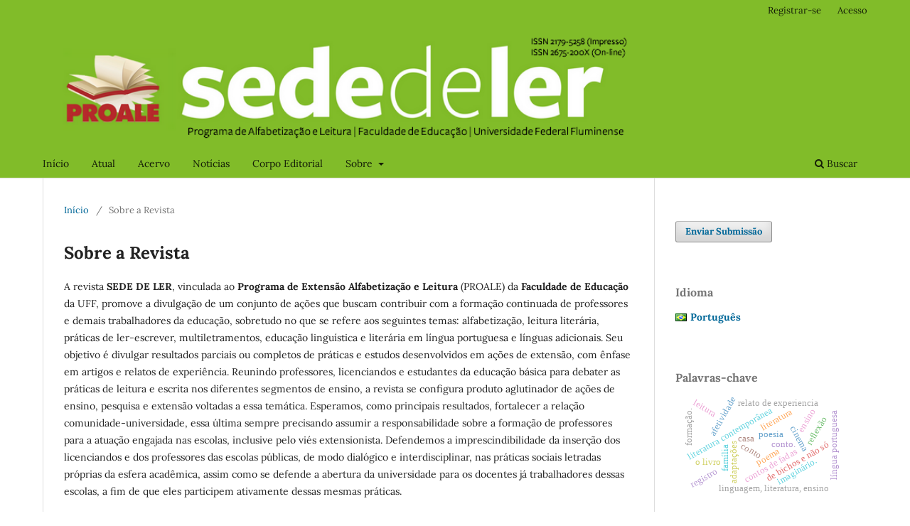

--- FILE ---
content_type: text/html; charset=utf-8
request_url: https://periodicos.uff.br/sededeler/about
body_size: 6141
content:
<!DOCTYPE html>
<html lang="pt-BR" xml:lang="pt-BR">
<head>
	<meta charset="utf-8">
	<meta name="viewport" content="width=device-width, initial-scale=1.0">
	<title>
		Sobre a Revista
							| Sede de Ler
			</title>

	
<meta name="generator" content="Open Journal Systems 3.4.0.10" />
<link rel="alternate" type="application/atom+xml" href="https://periodicos.uff.br/sededeler/gateway/plugin/AnnouncementFeedGatewayPlugin/atom">
<link rel="alternate" type="application/rdf+xml" href="https://periodicos.uff.br/sededeler/gateway/plugin/AnnouncementFeedGatewayPlugin/rss">
<link rel="alternate" type="application/rss+xml" href="https://periodicos.uff.br/sededeler/gateway/plugin/AnnouncementFeedGatewayPlugin/rss2">
	<link rel="stylesheet" href="https://periodicos.uff.br/sededeler/$$$call$$$/page/page/css?name=stylesheet" type="text/css" /><link rel="stylesheet" href="https://periodicos.uff.br/sededeler/$$$call$$$/page/page/css?name=font" type="text/css" /><link rel="stylesheet" href="https://periodicos.uff.br/lib/pkp/styles/fontawesome/fontawesome.css?v=3.4.0.10" type="text/css" /><link rel="stylesheet" href="https://periodicos.uff.br/plugins/generic/doiInSummary/styles/doi.css?v=3.4.0.10" type="text/css" /><link rel="stylesheet" href="https://periodicos.uff.br/plugins/generic/orcidProfile/css/orcidProfile.css?v=3.4.0.10" type="text/css" /><link rel="stylesheet" href="https://periodicos.uff.br/public/site/styleSheet.css?v=3.4.0.10" type="text/css" />
</head>
<body class="pkp_page_about pkp_op_index has_site_logo" dir="ltr">

	<div class="pkp_structure_page">

				<header class="pkp_structure_head" id="headerNavigationContainer" role="banner">
						
 <nav class="cmp_skip_to_content" aria-label="Ir para os links de conteúdo">
	<a href="#pkp_content_main">Ir para o conteúdo principal</a>
	<a href="#siteNav">Ir para o menu de navegação principal</a>
		<a href="#pkp_content_footer">Ir para o rodapé</a>
</nav>

			<div class="pkp_head_wrapper">

				<div class="pkp_site_name_wrapper">
					<button class="pkp_site_nav_toggle">
						<span>Open Menu</span>
					</button>
										<div class="pkp_site_name">
																<a href="						https://periodicos.uff.br/sededeler/index
					" class="is_img">
							<img src="https://periodicos.uff.br/public/journals/17/pageHeaderLogoImage_pt_BR.png" width="789" height="156" alt="logo" />
						</a>
										</div>
				</div>

				
				<nav class="pkp_site_nav_menu" aria-label="Navegação no Site">
					<a id="siteNav"></a>
					<div class="pkp_navigation_primary_row">
						<div class="pkp_navigation_primary_wrapper">
																				<ul id="navigationPrimary" class="pkp_navigation_primary pkp_nav_list">
								<li class="">
				<a href="https://periodicos.uff.br/sededeler/index">
					Início
				</a>
							</li>
								<li class="">
				<a href="https://periodicos.uff.br/sededeler/issue/current">
					Atual
				</a>
							</li>
								<li class="">
				<a href="https://periodicos.uff.br/sededeler/issue/archive">
					Acervo
				</a>
							</li>
								<li class="">
				<a href="https://periodicos.uff.br/sededeler/announcement">
					Notícias
				</a>
							</li>
								<li class="">
				<a href="https://periodicos.uff.br/sededeler/about/editorialTeam">
					Corpo Editorial
				</a>
							</li>
								<li class="">
				<a href="https://periodicos.uff.br/sededeler/about">
					Sobre
				</a>
									<ul>
																					<li class="">
									<a href="https://periodicos.uff.br/sededeler/about">
										Sobre a Revista
									</a>
								</li>
																												<li class="">
									<a href="https://periodicos.uff.br/sededeler/about/privacy">
										Declaração de Privacidade
									</a>
								</li>
																												<li class="">
									<a href="https://periodicos.uff.br/sededeler/about/submissions">
										Submissão
									</a>
								</li>
																												<li class="">
									<a href="https://periodicos.uff.br/sededeler/about/contact">
										Contato
									</a>
								</li>
																		</ul>
							</li>
			</ul>

				

																						<div class="pkp_navigation_search_wrapper">
									<a href="https://periodicos.uff.br/sededeler/search" class="pkp_search pkp_search_desktop">
										<span class="fa fa-search" aria-hidden="true"></span>
										Buscar
									</a>
								</div>
													</div>
					</div>
					<div class="pkp_navigation_user_wrapper" id="navigationUserWrapper">
							<ul id="navigationUser" class="pkp_navigation_user pkp_nav_list">
								<li class="profile">
				<a href="https://periodicos.uff.br/sededeler/user/register">
					Registrar-se
				</a>
							</li>
								<li class="profile">
				<a href="https://periodicos.uff.br/sededeler/login">
					Acesso
				</a>
							</li>
										</ul>

					</div>
				</nav>
			</div><!-- .pkp_head_wrapper -->
		</header><!-- .pkp_structure_head -->

						<div class="pkp_structure_content has_sidebar">
			<div class="pkp_structure_main" role="main">
				<a id="pkp_content_main"></a>

<div class="page page_about">
	<nav class="cmp_breadcrumbs" role="navigation">
	<ol>
		<li>
			<a href="https://periodicos.uff.br/sededeler/index">
				Início
			</a>
			<span class="separator">/</span>
		</li>
		<li class="current">
			<span aria-current="page">
									Sobre a Revista
							</span>
		</li>
	</ol>
</nav>

	<h1>
		Sobre a Revista
	</h1>
	
	<p>A revista <strong>SEDE DE LER</strong>, vinculada ao <strong>Programa de Extensão Alfabetização e Leitura</strong> (PROALE) da <strong>Faculdade de Educação</strong> da UFF, promove a divulgação de um conjunto de ações que buscam contribuir com a formação continuada de professores e demais trabalhadores da educação, sobretudo no que se refere aos seguintes temas: alfabetização, leitura literária, práticas de ler-escrever, multiletramentos, educação linguística e literária em língua portuguesa e línguas adicionais. Seu objetivo é divulgar resultados parciais ou completos de práticas e estudos desenvolvidos em ações de extensão, com ênfase em artigos e relatos de experiência. Reunindo professores, licenciandos e estudantes da educação básica para debater as práticas de leitura e escrita nos diferentes segmentos de ensino, a revista se configura produto aglutinador de ações de ensino, pesquisa e extensão voltadas a essa temática. Esperamos, como principais resultados, fortalecer a relação comunidade-universidade, essa última sempre precisando assumir a responsabilidade sobre a formação de professores para a atuação engajada nas escolas, inclusive pelo viés extensionista. Defendemos a imprescindibilidade da inserção dos licenciandos e dos professores das escolas públicas, de modo dialógico e interdisciplinar, nas práticas sociais letradas próprias da esfera acadêmica, assim como se defende a abertura da universidade para os docentes já trabalhadores dessas escolas, a fim de que eles participem ativamente dessas mesmas práticas.</p>
</div><!-- .page -->

	</div><!-- pkp_structure_main -->

									<div class="pkp_structure_sidebar left" role="complementary">
				<div class="pkp_block block_make_submission">
	<h2 class="pkp_screen_reader">
		Enviar Submissão
	</h2>

	<div class="content">
		<a class="block_make_submission_link" href="https://periodicos.uff.br/sededeler/about/submissions">
			Enviar Submissão
		</a>
	</div>
</div>

<link rel="stylesheet" type="text/css" href="/plugins/blocks/languageToggleByFlag/styles/flagToggle.css">

<div class="pkp_block block_language language_toggle_flag">
	<span class="title">
		Idioma
	</span>

	<div class="content">
		<ul>
							<li class="locale_pt_BR current" lang="pt-BR">
					<a href="https://periodicos.uff.br/sededeler/user/setLocale/pt_BR?source=%2Fsededeler%2Fabout">

												<span class="flagToggle pt_BR">
							&nbsp;
						</span>

																			<strong>Português</strong>
											</a>
				</li>
					</ul>
	</div>
</div><!-- .block_language -->
<div class="pkp_block block_keyword_cloud">
    <h2 class="title">Palavras-chave</h2>
    <div class="content" id='wordcloud'></div>

    <script>
        function randomColor() {
            var cores = ['#1f77b4', '#ff7f0e', '#2ca02c', '#d62728', '#9467bd', '#8c564b', '#e377c2', '#7f7f7f', '#bcbd22', '#17becf'];
            return cores[Math.floor(Math.random()*cores.length)];
        }

                    document.addEventListener("DOMContentLoaded", function() {
                var keywords = [{"text":"contos de fadas","size":1},{"text":"adapta\u00e7\u00f5es","size":1},{"text":"cinema","size":1},{"text":"avalia\u00e7\u00e3o educacional. fracasso escolar. psicopedagogia.","size":1},{"text":"bartolomeu campos de queir\u00f3s","size":1},{"text":"linguagem, literatura, ensino","size":1},{"text":"conto","size":1},{"text":"literatura contempor\u00e2nea","size":1},{"text":"casa","size":1},{"text":"fam\u00edlia","size":1},{"text":"relato de experiencia","size":1},{"text":"forma\u00e7\u00e3o de agentes culturais; espa\u00e7os n\u00e3o-formais de ensino; ensino remoto.","size":1},{"text":"de bichos e n\u00e3o s\u00f3","size":1},{"text":"literatura","size":1},{"text":"poesia","size":1},{"text":"poema","size":1},{"text":"afetividade","size":1},{"text":"ensino","size":1},{"text":"l\u00edngua portuguesa","size":1},{"text":"leitura","size":1},{"text":"literatura.","size":1},{"text":"produ\u00e7\u00e3o.","size":1},{"text":"forma\u00e7\u00e3o.","size":1},{"text":"conto.","size":1},{"text":"c\u00e1ceres-mt.","size":1},{"text":"literatura mato-grossense","size":1},{"text":"o livro","size":1},{"text":"materialidade","size":1},{"text":"imagin\u00e1rio.","size":1},{"text":"somos todos igualzinhos","size":1},{"text":"clube de leitura em l\u00edngua portuguesa da onu","size":1},{"text":"objetivos de desenvolvimento sustent\u00e1vel","size":1},{"text":"leitura liter\u00e1ria","size":1},{"text":"forma\u00e7\u00e3o do leitor","size":1},{"text":"extens\u00e3o universit\u00e1ria","size":1},{"text":"pombagira","size":1},{"text":"ponto cantado","size":1},{"text":"feminismo","size":1},{"text":"planejamento","size":1},{"text":"registro","size":1},{"text":"reflex\u00e3o","size":1},{"text":"educa\u00e7\u00e3o lingu\u00edstica","size":1},{"text":"dulce a abelha","size":1},{"text":"obras liter\u00e1rias","size":1},{"text":"narrativas po\u00e9ticas","size":1},{"text":"entrela\u00e7amento do poeta","size":1},{"text":"cria\u00e7\u00e3o po\u00e9tica","size":1},{"text":"metalinguagem","size":1},{"text":"roda de leitura","size":1},{"text":"literatura e psicologia","size":1}];
                var totalWeight = 0;
                var blockWidth = 300;
                var blockHeight = 200;
                var transitionDuration = 200;
                var length_keywords = keywords.length;
                var layout = d3.layout.cloud();

                layout.size([blockWidth, blockHeight])
                    .words(keywords)
                    .fontSize(function(d)
                    {
                        return fontSize(+d.size);
                    })
                    .on('end', draw);

                var svg = d3.select("#wordcloud").append("svg")
                    .attr("viewBox", "0 0 " + blockWidth + " " + blockHeight)
                    .attr("width", '100%');

                function update() {
                    var words = layout.words();
                    fontSize = d3.scaleLinear().range([16, 34]);
                    if (words.length) {
                        fontSize.domain([+words[words.length - 1].size || 1, +words[0].size]);
                    }
                }

                keywords.forEach(function(item,index){totalWeight += item.size;});

                update();

                function draw(words, bounds) {
                    var width = layout.size()[0],
                        height = layout.size()[1];

                    scaling = bounds
                        ? Math.min(
                            width / Math.abs(bounds[1].x - width / 2),
                            width / Math.abs(bounds[0].x - width / 2),
                            height / Math.abs(bounds[1].y - height / 2),
                            height / Math.abs(bounds[0].y - height / 2),
                        ) / 2
                        : 1;

                    svg
                    .append("g")
                    .attr(
                        "transform",
                        "translate(" + [width >> 1, height >> 1] + ")scale(" + scaling + ")",
                    )
                    .selectAll("text")
                        .data(words)
                    .enter().append("text")
                        .style("font-size", function(d) { return d.size + "px"; })
                        .style("font-family", 'serif')
                        .style("fill", randomColor)
                        .style('cursor', 'pointer')
                        .style('opacity', 0.7)
                        .attr('class', 'keyword')
                        .attr("text-anchor", "middle")
                        .attr("transform", function(d) {
                            return "translate(" + [d.x, d.y] + ")rotate(" + d.rotate + ")";
                        })
                        .text(function(d) { return d.text; })
                        .on("click", function(d, i){
                            window.location = "https://periodicos.uff.br/sededeler/search?query=QUERY_SLUG".replace(/QUERY_SLUG/, encodeURIComponent(''+d.text+''));
                        })
                        .on("mouseover", function(d, i) {
                            d3.select(this).transition()
                                .duration(transitionDuration)
                                .style('font-size',function(d) { return (d.size + 3) + "px"; })
                                .style('opacity', 1);
                        })
                        .on("mouseout", function(d, i) {
                            d3.select(this).transition()
                                .duration(transitionDuration)
                                .style('font-size',function(d) { return d.size + "px"; })
                                .style('opacity', 0.7);
                        })
                        .on('resize', function() { update() });
                }

                layout.start();
            });
        	</script>
</div>
<div class="pkp_block block_custom" id="customblock-acessos">
	<h2 class="title pkp_screen_reader">acessos</h2>
	<div class="content">
		<p><a title="Visit tracker" href="https://clustrmaps.com/site/1bxve"><img src="//www.clustrmaps.com/map_v2.png?d=wixr4UyFGSuaPU7VxU389mNWiVetQPwXk2NCoFpfGao&amp;cl=ffffff"></a></p>
	</div>
</div>
<div class="pkp_block block_custom" id="customblock-diretorio">
	<h2 class="title pkp_screen_reader">diretorio</h2>
	<div class="content">
		<div class="gmail_default">A Revista Sede de Ler está indexada nos seguintes diretórios:</div>
<div class="gmail_default">- <a href="https://doaj.org/toc/2675-200X" target="_blank" rel="noopener">DOAJ</a></div>
<div class="gmail_default">- <a href="https://hmdiadorim.ibict.br/vufind/Record/2-27e34dfa-44e6-4bfd-830e-b04dccafee13?sid=1067643" target="_blank" rel="noopener">Diadorim/IBICT</a></div>
<div class="gmail_default">- <a href="https://latindex.org/latindex/ficha/25769" target="_blank" rel="noopener">Latindex</a></div>
<div class="gmail_default">- <a href="http://index.pkp.sfu.ca/index.php/browse/index/6961" target="_blank" rel="noopener">PKP - Public Knowledge Project</a></div>
<div class="gmail_default"><a href="https://scholar.google.com.br/citations?user=tdfzISkAAAAJ&amp;hl=pt-BR&amp;authuser=1" target="_blank" rel="noopener">- Perfil da Sede de Ler no Google Acadêmico</a></div>
<div class="gmail_default">- <a href="https://latinrev.flacso.org.ar/revistas/sede-ler" target="_blank" rel="noopener">LatinRev</a></div>
<div class="gmail_default">- <a href="https://miguilim.ibict.br/handle/miguilim/8148" target="_blank" rel="noopener">Miguilim</a></div>
	</div>
</div>
<div class="pkp_block block_information">
	<h2 class="title">Informações</h2>
	<div class="content">
		<ul>
							<li>
					<a href="https://periodicos.uff.br/sededeler/information/readers">
						Para Leitores
					</a>
				</li>
										<li>
					<a href="https://periodicos.uff.br/sededeler/information/authors">
						Para Autores
					</a>
				</li>
										<li>
					<a href="https://periodicos.uff.br/sededeler/information/librarians">
						Para Bibliotecários
					</a>
				</li>
					</ul>
	</div>
</div>
<div class="pkp_block block_developed_by">
	<h2 class="pkp_screen_reader">
		Desenvolvido por
	</h2>

	<div class="content">
		<a href="https://pkp.sfu.ca/ojs/">
			Open Journal Systems
		</a>
	</div>
</div>

			</div><!-- pkp_sidebar.left -->
			</div><!-- pkp_structure_content -->

<div class="pkp_structure_footer_wrapper" role="contentinfo">
	<a id="pkp_content_footer"></a>

	<div class="pkp_structure_footer">

					<div class="pkp_footer_content">
				<div><span class="gmail_default">​</span>Revista Sede de Ler | Programa de Alfabetização e Leitura da UFF</div>
<div>Faculdade de Educação | Universidade Federal Fluminense</div>
<div>ISSN <strong>2179-5258</strong> (Impresso)<br />ISSN <strong>2675-200X</strong> (On-line)</div>
			</div>
		
		<div class="pkp_brand_footer">
			<a href="https://periodicos.uff.br/sededeler/about/aboutThisPublishingSystem">
				<img alt="Mais informações sobre o sistema de publicação, a plataforma e o fluxo de publicação do OJS/PKP." src="https://periodicos.uff.br/templates/images/ojs_brand.png">
			</a>
		</div>
	</div>
</div><!-- pkp_structure_footer_wrapper -->

</div><!-- pkp_structure_page -->

<script src="https://periodicos.uff.br/lib/pkp/lib/vendor/components/jquery/jquery.min.js?v=3.4.0.10" type="text/javascript"></script><script src="https://periodicos.uff.br/lib/pkp/lib/vendor/components/jqueryui/jquery-ui.min.js?v=3.4.0.10" type="text/javascript"></script><script src="https://periodicos.uff.br/plugins/themes/default/js/lib/popper/popper.js?v=3.4.0.10" type="text/javascript"></script><script src="https://periodicos.uff.br/plugins/themes/default/js/lib/bootstrap/util.js?v=3.4.0.10" type="text/javascript"></script><script src="https://periodicos.uff.br/plugins/themes/default/js/lib/bootstrap/dropdown.js?v=3.4.0.10" type="text/javascript"></script><script src="https://periodicos.uff.br/plugins/themes/default/js/main.js?v=3.4.0.10" type="text/javascript"></script><script src="https://d3js.org/d3.v4.js?v=3.4.0.10" type="text/javascript"></script><script src="https://cdn.jsdelivr.net/gh/holtzy/D3-graph-gallery@master/LIB/d3.layout.cloud.js?v=3.4.0.10" type="text/javascript"></script><script type="text/javascript">
(function (w, d, s, l, i) { w[l] = w[l] || []; var f = d.getElementsByTagName(s)[0],
j = d.createElement(s), dl = l != 'dataLayer' ? '&l=' + l : ''; j.async = true;
j.src = 'https://www.googletagmanager.com/gtag/js?id=' + i + dl; f.parentNode.insertBefore(j, f);
function gtag(){dataLayer.push(arguments)}; gtag('js', new Date()); gtag('config', i); })
(window, document, 'script', 'dataLayer', 'G-RRF1P8QNVV');
</script>


</body>
</html>


--- FILE ---
content_type: text/css;charset=utf-8
request_url: https://periodicos.uff.br/sededeler/$$$call$$$/page/page/css?name=font
body_size: 269
content:
@font-face{font-family:'Lora';font-style:normal;font-weight:400;src:url('//periodicos.uff.br/plugins/themes/default/fonts/lora-v16-vietnamese_latin-ext_latin_cyrillic-ext_cyrillic-regular.eot');src:local(''),url('//periodicos.uff.br/plugins/themes/default/fonts/lora-v16-vietnamese_latin-ext_latin_cyrillic-ext_cyrillic-regular.eot?#iefix') format('embedded-opentype'),url('//periodicos.uff.br/plugins/themes/default/fonts/lora-v16-vietnamese_latin-ext_latin_cyrillic-ext_cyrillic-regular.woff2') format('woff2'),url('//periodicos.uff.br/plugins/themes/default/fonts/lora-v16-vietnamese_latin-ext_latin_cyrillic-ext_cyrillic-regular.woff') format('woff'),url('//periodicos.uff.br/plugins/themes/default/fonts/lora-v16-vietnamese_latin-ext_latin_cyrillic-ext_cyrillic-regular.ttf') format('truetype'),url('//periodicos.uff.br/plugins/themes/default/fonts/lora-v16-vietnamese_latin-ext_latin_cyrillic-ext_cyrillic-regular.svg#Lora') format('svg');font-display:swap}@font-face{font-family:'Lora';font-style:normal;font-weight:700;src:url('//periodicos.uff.br/plugins/themes/default/fonts/lora-v16-vietnamese_latin-ext_latin_cyrillic-ext_cyrillic-700.eot');src:local(''),url('//periodicos.uff.br/plugins/themes/default/fonts/lora-v16-vietnamese_latin-ext_latin_cyrillic-ext_cyrillic-700.eot?#iefix') format('embedded-opentype'),url('//periodicos.uff.br/plugins/themes/default/fonts/lora-v16-vietnamese_latin-ext_latin_cyrillic-ext_cyrillic-700.woff2') format('woff2'),url('//periodicos.uff.br/plugins/themes/default/fonts/lora-v16-vietnamese_latin-ext_latin_cyrillic-ext_cyrillic-700.woff') format('woff'),url('//periodicos.uff.br/plugins/themes/default/fonts/lora-v16-vietnamese_latin-ext_latin_cyrillic-ext_cyrillic-700.ttf') format('truetype'),url('//periodicos.uff.br/plugins/themes/default/fonts/lora-v16-vietnamese_latin-ext_latin_cyrillic-ext_cyrillic-700.svg#Lora') format('svg');font-display:swap}@font-face{font-family:'Lora';font-style:italic;font-weight:400;src:url('//periodicos.uff.br/plugins/themes/default/fonts/lora-v16-vietnamese_latin-ext_latin_cyrillic-ext_cyrillic-italic.eot');src:local(''),url('//periodicos.uff.br/plugins/themes/default/fonts/lora-v16-vietnamese_latin-ext_latin_cyrillic-ext_cyrillic-italic.eot?#iefix') format('embedded-opentype'),url('//periodicos.uff.br/plugins/themes/default/fonts/lora-v16-vietnamese_latin-ext_latin_cyrillic-ext_cyrillic-italic.woff2') format('woff2'),url('//periodicos.uff.br/plugins/themes/default/fonts/lora-v16-vietnamese_latin-ext_latin_cyrillic-ext_cyrillic-italic.woff') format('woff'),url('//periodicos.uff.br/plugins/themes/default/fonts/lora-v16-vietnamese_latin-ext_latin_cyrillic-ext_cyrillic-italic.ttf') format('truetype'),url('//periodicos.uff.br/plugins/themes/default/fonts/lora-v16-vietnamese_latin-ext_latin_cyrillic-ext_cyrillic-italic.svg#Lora') format('svg');font-display:swap}@font-face{font-family:'Lora';font-style:italic;font-weight:700;src:url('//periodicos.uff.br/plugins/themes/default/fonts/lora-v16-vietnamese_latin-ext_latin_cyrillic-ext_cyrillic-700italic.eot');src:local(''),url('//periodicos.uff.br/plugins/themes/default/fonts/lora-v16-vietnamese_latin-ext_latin_cyrillic-ext_cyrillic-700italic.eot?#iefix') format('embedded-opentype'),url('//periodicos.uff.br/plugins/themes/default/fonts/lora-v16-vietnamese_latin-ext_latin_cyrillic-ext_cyrillic-700italic.woff2') format('woff2'),url('//periodicos.uff.br/plugins/themes/default/fonts/lora-v16-vietnamese_latin-ext_latin_cyrillic-ext_cyrillic-700italic.woff') format('woff'),url('//periodicos.uff.br/plugins/themes/default/fonts/lora-v16-vietnamese_latin-ext_latin_cyrillic-ext_cyrillic-700italic.ttf') format('truetype'),url('//periodicos.uff.br/plugins/themes/default/fonts/lora-v16-vietnamese_latin-ext_latin_cyrillic-ext_cyrillic-700italic.svg#Lora') format('svg');font-display:swap}